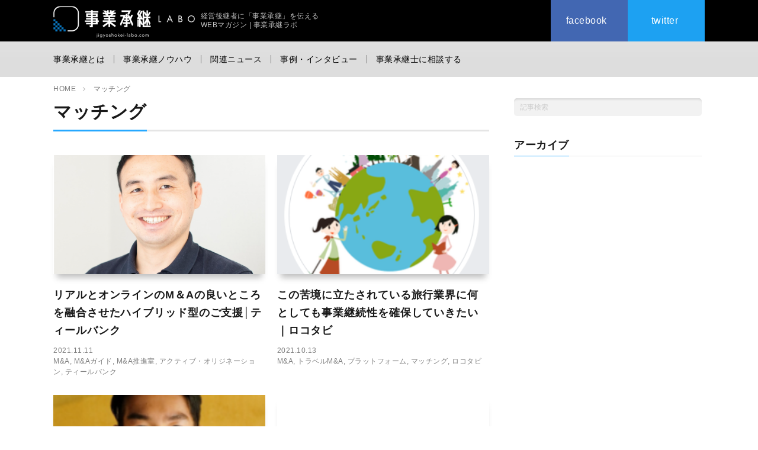

--- FILE ---
content_type: text/html; charset=UTF-8
request_url: https://jigyoshokei-labo.com/tag/%E3%83%9E%E3%83%83%E3%83%81%E3%83%B3%E3%82%B0/
body_size: 55316
content:
<!DOCTYPE html><html lang="ja" prefix="og: http://ogp.me/ns#"><head prefix="og: http://ogp.me/ns# fb: http://ogp.me/ns/fb# article: http://ogp.me/ns/article#"><meta charset="UTF-8"><link rel="stylesheet" id="ao_optimized_gfonts" href="https://fonts.googleapis.com/css?family=Lato:400,700,900&amp;display=swap"><link media="all" href="https://jigyoshokei-labo.com/wp-content/cache/autoptimize/css/autoptimize_d64d0c785e84dfd5948b2f0f02715f39.css" rel="stylesheet"><title>マッチング│事業承継ラボ</title> <script type="text/javascript">var ajaxurl = "https://jigyoshokei-labo.com/wp-admin/admin-ajax.php",ap_nonce = "ebd4cf3f28",apTemplateUrl = "https://jigyoshokei-labo.com/wp-content/plugins/anspress-question-answer/templates/js-template";apQuestionID = "0";aplang = {"loading":"\u8aad\u307f\u8fbc\u307f\u4e2d...","sending":"\u30ea\u30af\u30a8\u30b9\u30c8\u306e\u9001\u4fe1","file_size_error":"\u30d5\u30a1\u30a4\u30eb\u30b5\u30a4\u30ba\u304c 0.48 MB\u3088\u308a\u5927\u304d\u3044","attached_max":"\u6dfb\u4ed8\u30d5\u30a1\u30a4\u30eb\u306e\u6700\u5927\u6570\u306b\u9054\u3057\u307e\u3057\u305f","commented":"\u30b3\u30e1\u30f3\u30c8","comment":"\u30b3\u30e1\u30f3\u30c8","cancel":"\u30ad\u30e3\u30f3\u30bb\u30eb","update":"\u66f4\u65b0","your_comment":"\u30b3\u30e1\u30f3\u30c8\u3092\u5165\u529b\u3057\u3066\u304f\u3060\u3055\u3044\u2026","notifications":"\u901a\u77e5","mark_all_seen":"\u3059\u3079\u3066\u3092\u898b\u305f\u3082\u306e\u3068\u3057\u3066\u30de\u30fc\u30af\u3059\u308b","search":"\u691c\u7d22","no_permission_comments":"\u7533\u3057\u8a33\u3042\u308a\u307e\u305b\u3093\u304c\u3001\u3042\u306a\u305f\u306f\u30b3\u30e1\u30f3\u30c8\u3092\u8aad\u3080\u8a31\u53ef\u3092\u6301\u3063\u3066\u3044\u307e\u305b\u3093\u3002","ajax_events":"\u672c\u5f53\u306b %s \u3067\u3088\u3044\u3067\u3059\u304b ?","ajax_error":{"snackbar":{"success":false,"message":"\u539f\u56e0\u4e0d\u660e\u306e\u30a8\u30e9\u30fc\u767a\u751f\u3002\u3082\u3046\u4e00\u5ea6\u304a\u8a66\u3057\u4e0b\u3055\u3044."},"modal":["imageUpload"]}};disable_q_suggestion = "";</script><meta name='robots' content='max-image-preview:large' />  <script data-cfasync="false" data-pagespeed-no-defer>var gtm4wp_datalayer_name = "dataLayer";
	var dataLayer = dataLayer || [];</script> <link rel="amphtml" href="https://jigyoshokei-labo.com/tag/%E3%83%9E%E3%83%83%E3%83%81%E3%83%B3%E3%82%B0/amp/" /><meta name="generator" content="AMP for WP 1.1.11"/><link rel='dns-prefetch' href='//webfonts.sakura.ne.jp' /><link href='//hb.wpmucdn.com' rel='preconnect' /><link href='https://fonts.gstatic.com' crossorigin='anonymous' rel='preconnect' /><style id='wp-img-auto-sizes-contain-inline-css' type='text/css'>img:is([sizes=auto i],[sizes^="auto," i]){contain-intrinsic-size:3000px 1500px}
/*# sourceURL=wp-img-auto-sizes-contain-inline-css */</style><style id='anspress-main-inline-css' type='text/css'>#anspress .ap-q-cells{
				margin-left: 11px;
		}
		#anspress .ap-a-cells{
				margin-left: 11px;
		}
/*# sourceURL=anspress-main-inline-css */</style><style id='wp-block-library-inline-css' type='text/css'>:root{--wp-block-synced-color:#7a00df;--wp-block-synced-color--rgb:122,0,223;--wp-bound-block-color:var(--wp-block-synced-color);--wp-editor-canvas-background:#ddd;--wp-admin-theme-color:#007cba;--wp-admin-theme-color--rgb:0,124,186;--wp-admin-theme-color-darker-10:#006ba1;--wp-admin-theme-color-darker-10--rgb:0,107,160.5;--wp-admin-theme-color-darker-20:#005a87;--wp-admin-theme-color-darker-20--rgb:0,90,135;--wp-admin-border-width-focus:2px}@media (min-resolution:192dpi){:root{--wp-admin-border-width-focus:1.5px}}.wp-element-button{cursor:pointer}:root .has-very-light-gray-background-color{background-color:#eee}:root .has-very-dark-gray-background-color{background-color:#313131}:root .has-very-light-gray-color{color:#eee}:root .has-very-dark-gray-color{color:#313131}:root .has-vivid-green-cyan-to-vivid-cyan-blue-gradient-background{background:linear-gradient(135deg,#00d084,#0693e3)}:root .has-purple-crush-gradient-background{background:linear-gradient(135deg,#34e2e4,#4721fb 50%,#ab1dfe)}:root .has-hazy-dawn-gradient-background{background:linear-gradient(135deg,#faaca8,#dad0ec)}:root .has-subdued-olive-gradient-background{background:linear-gradient(135deg,#fafae1,#67a671)}:root .has-atomic-cream-gradient-background{background:linear-gradient(135deg,#fdd79a,#004a59)}:root .has-nightshade-gradient-background{background:linear-gradient(135deg,#330968,#31cdcf)}:root .has-midnight-gradient-background{background:linear-gradient(135deg,#020381,#2874fc)}:root{--wp--preset--font-size--normal:16px;--wp--preset--font-size--huge:42px}.has-regular-font-size{font-size:1em}.has-larger-font-size{font-size:2.625em}.has-normal-font-size{font-size:var(--wp--preset--font-size--normal)}.has-huge-font-size{font-size:var(--wp--preset--font-size--huge)}.has-text-align-center{text-align:center}.has-text-align-left{text-align:left}.has-text-align-right{text-align:right}.has-fit-text{white-space:nowrap!important}#end-resizable-editor-section{display:none}.aligncenter{clear:both}.items-justified-left{justify-content:flex-start}.items-justified-center{justify-content:center}.items-justified-right{justify-content:flex-end}.items-justified-space-between{justify-content:space-between}.screen-reader-text{border:0;clip-path:inset(50%);height:1px;margin:-1px;overflow:hidden;padding:0;position:absolute;width:1px;word-wrap:normal!important}.screen-reader-text:focus{background-color:#ddd;clip-path:none;color:#444;display:block;font-size:1em;height:auto;left:5px;line-height:normal;padding:15px 23px 14px;text-decoration:none;top:5px;width:auto;z-index:100000}html :where(.has-border-color){border-style:solid}html :where([style*=border-top-color]){border-top-style:solid}html :where([style*=border-right-color]){border-right-style:solid}html :where([style*=border-bottom-color]){border-bottom-style:solid}html :where([style*=border-left-color]){border-left-style:solid}html :where([style*=border-width]){border-style:solid}html :where([style*=border-top-width]){border-top-style:solid}html :where([style*=border-right-width]){border-right-style:solid}html :where([style*=border-bottom-width]){border-bottom-style:solid}html :where([style*=border-left-width]){border-left-style:solid}html :where(img[class*=wp-image-]){height:auto;max-width:100%}:where(figure){margin:0 0 1em}html :where(.is-position-sticky){--wp-admin--admin-bar--position-offset:var(--wp-admin--admin-bar--height,0px)}@media screen and (max-width:600px){html :where(.is-position-sticky){--wp-admin--admin-bar--position-offset:0px}}

/*# sourceURL=wp-block-library-inline-css */</style><style id='global-styles-inline-css' type='text/css'>:root{--wp--preset--aspect-ratio--square: 1;--wp--preset--aspect-ratio--4-3: 4/3;--wp--preset--aspect-ratio--3-4: 3/4;--wp--preset--aspect-ratio--3-2: 3/2;--wp--preset--aspect-ratio--2-3: 2/3;--wp--preset--aspect-ratio--16-9: 16/9;--wp--preset--aspect-ratio--9-16: 9/16;--wp--preset--color--black: #000000;--wp--preset--color--cyan-bluish-gray: #abb8c3;--wp--preset--color--white: #ffffff;--wp--preset--color--pale-pink: #f78da7;--wp--preset--color--vivid-red: #cf2e2e;--wp--preset--color--luminous-vivid-orange: #ff6900;--wp--preset--color--luminous-vivid-amber: #fcb900;--wp--preset--color--light-green-cyan: #7bdcb5;--wp--preset--color--vivid-green-cyan: #00d084;--wp--preset--color--pale-cyan-blue: #8ed1fc;--wp--preset--color--vivid-cyan-blue: #0693e3;--wp--preset--color--vivid-purple: #9b51e0;--wp--preset--gradient--vivid-cyan-blue-to-vivid-purple: linear-gradient(135deg,rgb(6,147,227) 0%,rgb(155,81,224) 100%);--wp--preset--gradient--light-green-cyan-to-vivid-green-cyan: linear-gradient(135deg,rgb(122,220,180) 0%,rgb(0,208,130) 100%);--wp--preset--gradient--luminous-vivid-amber-to-luminous-vivid-orange: linear-gradient(135deg,rgb(252,185,0) 0%,rgb(255,105,0) 100%);--wp--preset--gradient--luminous-vivid-orange-to-vivid-red: linear-gradient(135deg,rgb(255,105,0) 0%,rgb(207,46,46) 100%);--wp--preset--gradient--very-light-gray-to-cyan-bluish-gray: linear-gradient(135deg,rgb(238,238,238) 0%,rgb(169,184,195) 100%);--wp--preset--gradient--cool-to-warm-spectrum: linear-gradient(135deg,rgb(74,234,220) 0%,rgb(151,120,209) 20%,rgb(207,42,186) 40%,rgb(238,44,130) 60%,rgb(251,105,98) 80%,rgb(254,248,76) 100%);--wp--preset--gradient--blush-light-purple: linear-gradient(135deg,rgb(255,206,236) 0%,rgb(152,150,240) 100%);--wp--preset--gradient--blush-bordeaux: linear-gradient(135deg,rgb(254,205,165) 0%,rgb(254,45,45) 50%,rgb(107,0,62) 100%);--wp--preset--gradient--luminous-dusk: linear-gradient(135deg,rgb(255,203,112) 0%,rgb(199,81,192) 50%,rgb(65,88,208) 100%);--wp--preset--gradient--pale-ocean: linear-gradient(135deg,rgb(255,245,203) 0%,rgb(182,227,212) 50%,rgb(51,167,181) 100%);--wp--preset--gradient--electric-grass: linear-gradient(135deg,rgb(202,248,128) 0%,rgb(113,206,126) 100%);--wp--preset--gradient--midnight: linear-gradient(135deg,rgb(2,3,129) 0%,rgb(40,116,252) 100%);--wp--preset--font-size--small: 13px;--wp--preset--font-size--medium: 20px;--wp--preset--font-size--large: 36px;--wp--preset--font-size--x-large: 42px;--wp--preset--spacing--20: 0.44rem;--wp--preset--spacing--30: 0.67rem;--wp--preset--spacing--40: 1rem;--wp--preset--spacing--50: 1.5rem;--wp--preset--spacing--60: 2.25rem;--wp--preset--spacing--70: 3.38rem;--wp--preset--spacing--80: 5.06rem;--wp--preset--shadow--natural: 6px 6px 9px rgba(0, 0, 0, 0.2);--wp--preset--shadow--deep: 12px 12px 50px rgba(0, 0, 0, 0.4);--wp--preset--shadow--sharp: 6px 6px 0px rgba(0, 0, 0, 0.2);--wp--preset--shadow--outlined: 6px 6px 0px -3px rgb(255, 255, 255), 6px 6px rgb(0, 0, 0);--wp--preset--shadow--crisp: 6px 6px 0px rgb(0, 0, 0);}:where(.is-layout-flex){gap: 0.5em;}:where(.is-layout-grid){gap: 0.5em;}body .is-layout-flex{display: flex;}.is-layout-flex{flex-wrap: wrap;align-items: center;}.is-layout-flex > :is(*, div){margin: 0;}body .is-layout-grid{display: grid;}.is-layout-grid > :is(*, div){margin: 0;}:where(.wp-block-columns.is-layout-flex){gap: 2em;}:where(.wp-block-columns.is-layout-grid){gap: 2em;}:where(.wp-block-post-template.is-layout-flex){gap: 1.25em;}:where(.wp-block-post-template.is-layout-grid){gap: 1.25em;}.has-black-color{color: var(--wp--preset--color--black) !important;}.has-cyan-bluish-gray-color{color: var(--wp--preset--color--cyan-bluish-gray) !important;}.has-white-color{color: var(--wp--preset--color--white) !important;}.has-pale-pink-color{color: var(--wp--preset--color--pale-pink) !important;}.has-vivid-red-color{color: var(--wp--preset--color--vivid-red) !important;}.has-luminous-vivid-orange-color{color: var(--wp--preset--color--luminous-vivid-orange) !important;}.has-luminous-vivid-amber-color{color: var(--wp--preset--color--luminous-vivid-amber) !important;}.has-light-green-cyan-color{color: var(--wp--preset--color--light-green-cyan) !important;}.has-vivid-green-cyan-color{color: var(--wp--preset--color--vivid-green-cyan) !important;}.has-pale-cyan-blue-color{color: var(--wp--preset--color--pale-cyan-blue) !important;}.has-vivid-cyan-blue-color{color: var(--wp--preset--color--vivid-cyan-blue) !important;}.has-vivid-purple-color{color: var(--wp--preset--color--vivid-purple) !important;}.has-black-background-color{background-color: var(--wp--preset--color--black) !important;}.has-cyan-bluish-gray-background-color{background-color: var(--wp--preset--color--cyan-bluish-gray) !important;}.has-white-background-color{background-color: var(--wp--preset--color--white) !important;}.has-pale-pink-background-color{background-color: var(--wp--preset--color--pale-pink) !important;}.has-vivid-red-background-color{background-color: var(--wp--preset--color--vivid-red) !important;}.has-luminous-vivid-orange-background-color{background-color: var(--wp--preset--color--luminous-vivid-orange) !important;}.has-luminous-vivid-amber-background-color{background-color: var(--wp--preset--color--luminous-vivid-amber) !important;}.has-light-green-cyan-background-color{background-color: var(--wp--preset--color--light-green-cyan) !important;}.has-vivid-green-cyan-background-color{background-color: var(--wp--preset--color--vivid-green-cyan) !important;}.has-pale-cyan-blue-background-color{background-color: var(--wp--preset--color--pale-cyan-blue) !important;}.has-vivid-cyan-blue-background-color{background-color: var(--wp--preset--color--vivid-cyan-blue) !important;}.has-vivid-purple-background-color{background-color: var(--wp--preset--color--vivid-purple) !important;}.has-black-border-color{border-color: var(--wp--preset--color--black) !important;}.has-cyan-bluish-gray-border-color{border-color: var(--wp--preset--color--cyan-bluish-gray) !important;}.has-white-border-color{border-color: var(--wp--preset--color--white) !important;}.has-pale-pink-border-color{border-color: var(--wp--preset--color--pale-pink) !important;}.has-vivid-red-border-color{border-color: var(--wp--preset--color--vivid-red) !important;}.has-luminous-vivid-orange-border-color{border-color: var(--wp--preset--color--luminous-vivid-orange) !important;}.has-luminous-vivid-amber-border-color{border-color: var(--wp--preset--color--luminous-vivid-amber) !important;}.has-light-green-cyan-border-color{border-color: var(--wp--preset--color--light-green-cyan) !important;}.has-vivid-green-cyan-border-color{border-color: var(--wp--preset--color--vivid-green-cyan) !important;}.has-pale-cyan-blue-border-color{border-color: var(--wp--preset--color--pale-cyan-blue) !important;}.has-vivid-cyan-blue-border-color{border-color: var(--wp--preset--color--vivid-cyan-blue) !important;}.has-vivid-purple-border-color{border-color: var(--wp--preset--color--vivid-purple) !important;}.has-vivid-cyan-blue-to-vivid-purple-gradient-background{background: var(--wp--preset--gradient--vivid-cyan-blue-to-vivid-purple) !important;}.has-light-green-cyan-to-vivid-green-cyan-gradient-background{background: var(--wp--preset--gradient--light-green-cyan-to-vivid-green-cyan) !important;}.has-luminous-vivid-amber-to-luminous-vivid-orange-gradient-background{background: var(--wp--preset--gradient--luminous-vivid-amber-to-luminous-vivid-orange) !important;}.has-luminous-vivid-orange-to-vivid-red-gradient-background{background: var(--wp--preset--gradient--luminous-vivid-orange-to-vivid-red) !important;}.has-very-light-gray-to-cyan-bluish-gray-gradient-background{background: var(--wp--preset--gradient--very-light-gray-to-cyan-bluish-gray) !important;}.has-cool-to-warm-spectrum-gradient-background{background: var(--wp--preset--gradient--cool-to-warm-spectrum) !important;}.has-blush-light-purple-gradient-background{background: var(--wp--preset--gradient--blush-light-purple) !important;}.has-blush-bordeaux-gradient-background{background: var(--wp--preset--gradient--blush-bordeaux) !important;}.has-luminous-dusk-gradient-background{background: var(--wp--preset--gradient--luminous-dusk) !important;}.has-pale-ocean-gradient-background{background: var(--wp--preset--gradient--pale-ocean) !important;}.has-electric-grass-gradient-background{background: var(--wp--preset--gradient--electric-grass) !important;}.has-midnight-gradient-background{background: var(--wp--preset--gradient--midnight) !important;}.has-small-font-size{font-size: var(--wp--preset--font-size--small) !important;}.has-medium-font-size{font-size: var(--wp--preset--font-size--medium) !important;}.has-large-font-size{font-size: var(--wp--preset--font-size--large) !important;}.has-x-large-font-size{font-size: var(--wp--preset--font-size--x-large) !important;}
/*# sourceURL=global-styles-inline-css */</style><style id='classic-theme-styles-inline-css' type='text/css'>/*! This file is auto-generated */
.wp-block-button__link{color:#fff;background-color:#32373c;border-radius:9999px;box-shadow:none;text-decoration:none;padding:calc(.667em + 2px) calc(1.333em + 2px);font-size:1.125em}.wp-block-file__button{background:#32373c;color:#fff;text-decoration:none}
/*# sourceURL=/wp-includes/css/classic-themes.min.css */</style> <script class="hsq-set-content-id" data-content-id="listing-page">var _hsq = _hsq || [];
				_hsq.push(["setContentType", "listing-page"]);</script>  <script>var ajaxUrl = 'https://jigyoshokei-labo.com/wp-admin/admin-ajax.php';</script> 
 <script data-cfasync="false" data-pagespeed-no-defer type="text/javascript">var dataLayer_content = {"pagePostType":"post","pagePostType2":"tag-post"};
	dataLayer.push( dataLayer_content );</script> <script data-cfasync="false" data-pagespeed-no-defer type="text/javascript">(function(w,d,s,l,i){w[l]=w[l]||[];w[l].push({'gtm.start':
new Date().getTime(),event:'gtm.js'});var f=d.getElementsByTagName(s)[0],
j=d.createElement(s),dl=l!='dataLayer'?'&l='+l:'';j.async=true;j.src=
'//www.googletagmanager.com/gtm.js?id='+i+dl;f.parentNode.insertBefore(j,f);
})(window,document,'script','dataLayer','GTM-54V7MZW');</script> <meta http-equiv="X-UA-Compatible" content="IE=edge"><meta name="viewport" content="width=device-width, initial-scale=1, shrink-to-fit=no"><link rel="dns-prefetch" href="//www.google.com"><link rel="dns-prefetch" href="//www.google-analytics.com"><link rel="dns-prefetch" href="//fonts.googleapis.com"><link rel="dns-prefetch" href="//fonts.gstatic.com"><link rel="dns-prefetch" href="//pagead2.googlesyndication.com"><link rel="dns-prefetch" href="//googleads.g.doubleclick.net"><link rel="dns-prefetch" href="//www.gstatic.com"><style type="text/css">.l-header,
.searchNavi__title,
.key__cat,
.eyecatch__cat,
.rankingBox__title,
.categoryDescription,
.pagetop,
.contactTable__header .required,
.heading.heading-primary .heading__bg,
.btn__link:hover,
.widget .tag-cloud-link:hover,
.comment-respond .submit:hover,
.comments__list .comment-reply-link:hover,
.widget .calendar_wrap tbody a:hover,
.comments__list .comment-meta,
.ctaPost__btn{background:#26a8ff;}

.heading.heading-first,
.heading.heading-widget::before,
.heading.heading-footer::before,
.btn__link,
.widget .tag-cloud-link,
.comment-respond .submit,
.comments__list .comment-reply-link,
.content a:hover,
.t-light .l-footer,
.ctaPost__btn{border-color:#26a8ff;}

.categoryBox__title,
.dateList__item a[rel=tag]:hover,
.dateList__item a[rel=category]:hover,
.copySns__copyLink:hover,
.btn__link,
.widget .tag-cloud-link,
.comment-respond .submit,
.comments__list .comment-reply-link,
.widget a:hover,
.widget ul li .rsswidget,
.content a,
.related__title,
.ctaPost__btn:hover{color:#26a8ff;}

.c-user01 {color:#000 !important}
.bgc-user01 {background:#000 !important}
.hc-user01:hover {color:#000 !important}
.c-user02 {color:#000 !important}
.bgc-user02 {background:#000 !important}
.hc-user02:hover {color:#000 !important}
.c-user03 {color:#000 !important}
.bgc-user03 {background:#000 !important}
.hc-user03:hover {color:#000 !important}
.c-user04 {color:#000 !important}
.bgc-user04 {background:#000 !important}
.hc-user04:hover {color:#000 !important}
.c-user05 {color:#000 !important}
.bgc-user05 {background:#000 !important}
.hc-user05:hover {color:#000 !important}</style><link rel="icon" href="https://jigyoshokei-labo.com/wp-content/uploads/2019/12/favicon-1.ico" sizes="32x32" /><link rel="icon" href="https://jigyoshokei-labo.com/wp-content/uploads/2019/12/favicon-1.ico" sizes="192x192" /><link rel="apple-touch-icon" href="https://jigyoshokei-labo.com/wp-content/uploads/2019/12/favicon-1.ico" /><meta name="msapplication-TileImage" content="https://jigyoshokei-labo.com/wp-content/uploads/2019/12/favicon-1.ico" /><style type="text/css" id="wp-custom-css">.seminar-information-table th {
	background-color: #26a8ff!important;
	min-width: 80px;
}

.seminar-information-table th,
.seminar-information-table td {
	border-bottom: solid 2px #fff!important;
}

.siteTitle__height {
	line-height: 15px;
}

.attract-customers,
.create-questions {
	  display: flex;
    flex-direction: column;
    justify-content: center;
    color: #fff;
    background-color: #26a8ff;
    text-align: center;
    height: 4rem;
    font-size: 1.5rem;
    font-weight: bold;
    margin-bottom: 1rem;
}

.post-seminar-select > fieldset > label {
	width: 18rem!important;
	display: inline-block!important;
}

.post-seminar-select > fieldset > select {
	width: 30rem!important;
	display: inline-block!important;
}

.seminar-horizon-line {
	margin-top: 0!important;
	margin-bottom: 0!important;
  border-top: solid 1px rgba(74,72,72,0.1);
  border-bottom: solid 1px rgba(74,72,72,0.1);
}

div.post-seminar-contents fieldset input,
div.post-seminar-contents fieldset textarea {
  border-radius: 5px;
  padding: 10px;
}

div.post-seminar-contents fieldset textarea {
	background-color: #fff;
  box-shadow: 2px 2px #9a9a9a inset;
}

label.usp-label-content,
textarea#usp-content {
/* 	display: none!important; */
	color: #FFF;
}

div.usp-images-wrap {
	display: none;
}

.hidden {
	display: none;
}

.confirm_button,
.back_button,
.post_button {
  border: none;
  background-color: #26a8ff;
  color: #FFF;
  padding: 7px 20px;
  font-weight: bold;
  border-radius: 2px;
  margin: 10px 5px
}

table.post-confirm-table tr {
	border-bottom: solid 2px #fff;
}

table.post-confirm-table tr > th {
	background-color: #26a8ff;
}

table.news-table {
	width: 100%;
}

table.news-table tr > td {
	vertical-align: top !important;
}

table.news-table tr > td:first-child {
	width: 25%;
}

table.news-table tr > td:last-child {
	padding-left: 15px;
}
@media only screen and (max-width: 767px) {
table.news-table tr > td:first-child {
	width: 35%;
}

}
	

a.flex-center {
	display: flex;
	justify-content: center;
	align-items: center;
}

.socialList__link > span {
	padding-left: 10px;
}

/*-----------------------*/

.heading.heading-archive{
    letter-spacing: .05em;
    line-height: 1.7;
}
section p {
	letter-spacing: .05rem;
	line-height:2.3;
	font-size:16px;
}
/*---------------------*/
.c-table-res-form th {
    width: 25%;
    vertical-align: top;
}
.c-table-res-form td{
    padding: 10px 10px 25px 10px;
}
.c-table-res-form tr .wpcf7-checkbox .wpcf7-list-item,
.c-table-res-form tr .wpcf7-acceptance .wpcf7-list-item{
	margin:0 1rem 0 0;
}
.c-table-res-form tr .wpcf7-checkbox .wpcf7-list-item{
	margin-bottom:1rem;	
	
}
.c-table-res-form tr .wpcf7-checkbox .wpcf7-list-item label{
	margin-right:1rem;
}
.c-table-res-form input[type="submit"]{
	cursor:pointer;
}

/*----------intro-----------*/

.intro_block {
    display: flex;
    flex-wrap: nowrap;
	padding:20px 0;
	position:relative;
	width:100%;
}
.intro_block--border{
	border-bottom: 1px solid #E5E5E5;
}
.intro_menu--slide {
    min-width: 300px;
    flex-basis: 300px;
    flex-grow: 1;
}
.intro_menu--list ul,
.intro_menu--list li{
		list-style:none;
}
.intro_menu--list ul {
    padding: 0;
    margin-left: 18px;
}
.intro_menu--list li:first-child{
	padding-top:0;
}
.content .intro_menu--list li {
    font-size: 1.2rem;
    padding-bottom: 7px;
}
.content .intro_menu--list li:before {
    content: "■";
    color: #26a8ff;
	  font-size: 1.7rem;
}
.intro_menu--list a{
	font-weight:bold;
	font-size:1.7rem;
	color:#000;
}
.intro_menu--list a:hover,
.intro_index--menutitle a:hover {
    text-decoration: none;
    border: none;
    color: #26a8ff;
    transition: .1s;
}
.intro_menu--list a div{
	margin-top:2px;
}
.intro_block img{
	max-width:100%;
	display:block;
}
.content .intro_index_row {
    display: flex;
    margin: 20px 0 50px 0;
}
div[class^="intro_index--img"]{
	flex-basis:30%;
	min-width:30%;
}
.intro_index_row.intro_index_row--reverse {
    flex-direction: row-reverse;
}
.intro_index--text--l{
	padding-right:30px;
}
.intro_index--text--r{
	padding-left:30px;
}
.intro_index--menutitle {
    font-weight: bold;
    font-size: 2.2rem;
}

.intro_index--menutitle a {
	color:#000;
}

.intro_index--menutitle small {
    display: block;
    font-size: 1.4rem;
}

.intro_index--disc p {
    font-size: 1.3rem;
}
.intro_index--disc {
    margin: 20px 0;
}
.intro_index_row .btn {
    margin-top: 20px;
}
.metaslider .flex-control-nav li {
    padding: 0;
}
.flex-control-paging li a {
    width: 8px !important;
    height: 8px !important;
    background: rgba(207, 207, 207, 0.5) !important;
}
.flex-control-paging li a.flex-active{
    background: rgba(107, 107, 107, 0.5) !important;
}
.metaslider .caption {
    font-weight: bold;
    font-size: 1.7rem;
    padding: 8px 10px !important;
}
@media only screen and (max-width: 601px) {
.content .intro_index_row {
    display:block;
}
	.intro_block img {
    width: 100%;
    height: auto;
    margin-bottom: 30px;
}
.intro_index--text--r {
    padding: 0;
}
}
@media only screen and (max-width: 767px) {
.intro_block {
    display:block;
}
}</style><meta property="og:site_name" content="事業承継ラボ" /><meta property="og:type" content="website" /><meta property="og:title" content="マッチング│事業承継ラボ" /><meta property="og:description" content="事業承継をもっと身近にするウェブマガジン | 事業承継ラボ" /><meta property="og:url" content="https://jigyoshokei-labo.com/tag/ma/" /><meta property="og:image" content="https://b-alance.sakura.ne.jp/jigyoshokei/wp-content/uploads/2019/06/事業承継ラボロゴ縦_fb.png" /><meta name="twitter:card" content="summary" /><meta property="fb:app_id" content="251761995228957" />  <script>(function(w,d,s,l,i){w[l]=w[l]||[];w[l].push({'gtm.start':
new Date().getTime(),event:'gtm.js'});var f=d.getElementsByTagName(s)[0],
j=d.createElement(s),dl=l!='dataLayer'?'&l='+l:'';j.async=true;j.src=
'https://www.googletagmanager.com/gtm.js?id='+i+dl;f.parentNode.insertBefore(j,f);
})(window,document,'script','dataLayer','GTM-54V7MZW');</script>    <script async src="https://www.googletagmanager.com/gtag/js?id=G-2T8ECVPB8E"></script> <script>window.dataLayer = window.dataLayer || [];
  function gtag(){dataLayer.push(arguments);}
  gtag('js', new Date());

  gtag('config', 'G-2T8ECVPB8E');</script> </head><body class="t-dark t-rich"> <noscript><iframe src="https://www.googletagmanager.com/ns.html?id=GTM-54V7MZW"
height="0" width="0" style="display:none;visibility:hidden"></iframe></noscript><header class="l-header"><div class="container"><div class="siteTitle"><p class="siteTitle__logo"> <a class="siteTitle__link" href="https://jigyoshokei-labo.com"> <noscript><img src="https://jigyoshokei-labo.com/wp-content/uploads/2019/12/logo-new.png" class="siteTitle__img" alt="事業承継ラボ" width="358" height="81" ></noscript><img src='data:image/svg+xml,%3Csvg%20xmlns=%22http://www.w3.org/2000/svg%22%20viewBox=%220%200%20358%2081%22%3E%3C/svg%3E' data-src="https://jigyoshokei-labo.com/wp-content/uploads/2019/12/logo-new.png" class="lazyload siteTitle__img" alt="事業承継ラボ" width="358" height="81" > </a> <span class="siteTitle__sub siteTitle__height">経営後継者に「事業承継」を伝える<br/>WEBマガジン | 事業承継ラボ</span></p></div><nav class="menuNavi"><ul class="menuNavi__list"><li class="menuNavi__item u-none-sp"><a class="menuNavi__link icon-facebook" href="https://www.facebook.com/jigyoshokeilabo/"><span>facebook</span></a></li><li class="menuNavi__item u-none-sp"><a class="menuNavi__link icon-twitter" href="https://twitter.com/jigyoshokeilabo"><span>twitter</span></a></li><li class="menuNavi__item u-txtShdw"><span class="menuNavi__link menuNavi__link-current icon-menu" id="menuNavi__menu" onclick="toggle__menu();"></span></li></ul></nav></div></header><div class="l-extraNone" id="extra__search"></div><div class="l-extra" id="extra__menu"><div class="container container-max"><nav class="globalNavi"><ul class="globalNavi__list"><li id="menu-item-2907" class="menu-item menu-item-type-custom menu-item-object-custom menu-item-2907"><a href="https://jigyoshokei-labo.com/2019/10/22/2293/post-2293/">事業承継とは</a></li><li id="menu-item-32" class="menu-item menu-item-type-custom menu-item-object-custom menu-item-32"><a href="https://jigyoshokei-labo.com/category/blog/">事業承継ノウハウ</a></li><li id="menu-item-33" class="menu-item menu-item-type-custom menu-item-object-custom menu-item-33"><a href="https://jigyoshokei-labo.com/category/news/">関連ニュース</a></li><li id="menu-item-34" class="menu-item menu-item-type-custom menu-item-object-custom menu-item-34"><a href="https://jigyoshokei-labo.com/category/interview/">事例・インタビュー</a></li><li id="menu-item-1683" class="menu-item menu-item-type-post_type menu-item-object-page menu-item-1683"><a href="https://jigyoshokei-labo.com/consult/">事業承継士に相談する</a></li><li class="menu-item u-none-pc"><a class="icon-facebook" href="https://www.facebook.com/jigyoshokeilabo/"></a></li><li class="menu-item u-none-pc"><a class="icon-twitter" href="https://twitter.com/jigyoshokeilabo"></a></li></ul> <button class="menuNavi-close"> <span class="menuNavi-close-title">Close</span> </button></nav></div></div><div id="fb-root"></div> <script async defer crossorigin="anonymous" src="https://connect.facebook.net/ja_JP/sdk.js#xfbml=1&version=v3.3&appId=404088273738981&autoLogAppEvents=1"></script><div class="breadcrumb" ><div class="container" ><ul class="breadcrumb__list"><li class="breadcrumb__item" itemscope itemtype="http://schema.org/Breadcrumb"><a href="https://jigyoshokei-labo.com/" itemprop="url"><span class="icon-home" itemprop="title">HOME</span></a></li><li class="breadcrumb__item">マッチング</li></ul></div></div><div class="l-wrapper"><main class="l-main"><header class="archiveTitle"><h1 class="heading heading-first">マッチング</h1></header><div class="archive"><article class="archiveItem
 "><div class="eyecatch eyecatch-archive"> <a href="https://jigyoshokei-labo.com/2021/11/11/8338/tealbank/"><img width="414" height="410" src="https://jigyoshokei-labo.com/wp-content/uploads/2021/10/ea77fab0ba1cb45b896f4eb4cdacd374.png" class="attachment-icatch size-icatch wp-post-image" alt="" decoding="async" fetchpriority="high" /></a></div><h2 class="heading heading-archive"> <a class=" hc" href="https://jigyoshokei-labo.com/2021/11/11/8338/tealbank/">リアルとオンラインのM＆Aの良いところを融合させたハイブリッド型のご支援│ティールバンク</a></h2><ul class="dateList dateList-archive"><li class="dateList__item icon-calendar">2021.11.11</li><br><li class="dateList__item icon-tag"><a href="https://jigyoshokei-labo.com/tag/ma/" rel="tag">M&amp;A</a><span>, </span><a href="https://jigyoshokei-labo.com/tag/ma%e3%82%ac%e3%82%a4%e3%83%89/" rel="tag">M&amp;Aガイド</a><span>, </span><a href="https://jigyoshokei-labo.com/tag/ma%e6%8e%a8%e9%80%b2%e5%ae%a4/" rel="tag">M&amp;A推進室</a><span>, </span><a href="https://jigyoshokei-labo.com/tag/%e3%82%a2%e3%82%af%e3%83%86%e3%82%a3%e3%83%96%e3%83%bb%e3%82%aa%e3%83%aa%e3%82%b8%e3%83%8d%e3%83%bc%e3%82%b7%e3%83%a7%e3%83%b3/" rel="tag">アクティブ・オリジネーション</a><span>, </span><a href="https://jigyoshokei-labo.com/tag/%e3%83%86%e3%82%a3%e3%83%bc%e3%83%ab%e3%83%90%e3%83%b3%e3%82%af/" rel="tag">ティールバンク</a><span>, </span></li></ul><div class="btn btn-right"></div></article><article class="archiveItem
 "><div class="eyecatch eyecatch-archive"> <a href="https://jigyoshokei-labo.com/2021/10/13/8269/locotabi/"><noscript><img width="294" height="287" src="https://jigyoshokei-labo.com/wp-content/uploads/2021/10/904da886b6deb45e9ce46c055841c405.png" class="attachment-icatch size-icatch wp-post-image" alt="" decoding="async" /></noscript><img width="294" height="287" src='data:image/svg+xml,%3Csvg%20xmlns=%22http://www.w3.org/2000/svg%22%20viewBox=%220%200%20294%20287%22%3E%3C/svg%3E' data-src="https://jigyoshokei-labo.com/wp-content/uploads/2021/10/904da886b6deb45e9ce46c055841c405.png" class="lazyload attachment-icatch size-icatch wp-post-image" alt="" decoding="async" /></a></div><h2 class="heading heading-archive"> <a class=" hc" href="https://jigyoshokei-labo.com/2021/10/13/8269/locotabi/">この苦境に立たされている旅行業界に何としても事業継続性を確保していきたい｜ロコタビ</a></h2><ul class="dateList dateList-archive"><li class="dateList__item icon-calendar">2021.10.13</li><br><li class="dateList__item icon-tag"><a href="https://jigyoshokei-labo.com/tag/ma/" rel="tag">M&amp;A</a><span>, </span><a href="https://jigyoshokei-labo.com/tag/%e3%83%88%e3%83%a9%e3%83%99%e3%83%abma/" rel="tag">トラベルM&amp;A</a><span>, </span><a href="https://jigyoshokei-labo.com/tag/%e3%83%97%e3%83%a9%e3%83%83%e3%83%88%e3%83%95%e3%82%a9%e3%83%bc%e3%83%a0/" rel="tag">プラットフォーム</a><span>, </span><a href="https://jigyoshokei-labo.com/tag/%e3%83%9e%e3%83%83%e3%83%81%e3%83%b3%e3%82%b0/" rel="tag">マッチング</a><span>, </span><a href="https://jigyoshokei-labo.com/tag/%e3%83%ad%e3%82%b3%e3%82%bf%e3%83%93/" rel="tag">ロコタビ</a><span>, </span></li></ul><div class="btn btn-right"></div></article><article class="archiveItem
 "><div class="eyecatch eyecatch-archive"> <a href="https://jigyoshokei-labo.com/2021/10/10/8238/maone/"><noscript><img width="233" height="235" src="https://jigyoshokei-labo.com/wp-content/uploads/2021/10/700ece95deed0761611f82f11366e1f5.png" class="attachment-icatch size-icatch wp-post-image" alt="" decoding="async" /></noscript><img width="233" height="235" src='data:image/svg+xml,%3Csvg%20xmlns=%22http://www.w3.org/2000/svg%22%20viewBox=%220%200%20233%20235%22%3E%3C/svg%3E' data-src="https://jigyoshokei-labo.com/wp-content/uploads/2021/10/700ece95deed0761611f82f11366e1f5.png" class="lazyload attachment-icatch size-icatch wp-post-image" alt="" decoding="async" /></a></div><h2 class="heading heading-archive"> <a class=" hc" href="https://jigyoshokei-labo.com/2021/10/10/8238/maone/">M&#038;A仲介・アドバイザーの間に入る第三者の立場だからこそ出来るご支援｜M&#038;A One</a></h2><ul class="dateList dateList-archive"><li class="dateList__item icon-calendar">2021.10.10</li><br><li class="dateList__item icon-tag"><a href="https://jigyoshokei-labo.com/tag/ma/" rel="tag">M&amp;A</a><span>, </span><a href="https://jigyoshokei-labo.com/tag/ma-one/" rel="tag">M&amp;A One</a><span>, </span><a href="https://jigyoshokei-labo.com/tag/%e3%82%bb%e3%82%ab%e3%83%b3%e3%83%89%e3%82%aa%e3%83%94%e3%83%8b%e3%82%aa%e3%83%b3/" rel="tag">セカンドオピニオン</a><span>, </span><a href="https://jigyoshokei-labo.com/tag/%e3%83%9e%e3%83%83%e3%83%81%e3%83%b3%e3%82%b0/" rel="tag">マッチング</a><span>, </span><a href="https://jigyoshokei-labo.com/tag/%e3%82%88%e3%82%8d%e3%81%9a%e6%94%af%e6%8f%b4/" rel="tag">よろず支援</a><span>, </span></li></ul><div class="btn btn-right"></div></article><article class="archiveItem
 "><div class="eyecatch eyecatch-archive"> <a href="https://jigyoshokei-labo.com/2021/04/13/7417/ma-navigator/"><noscript><img width="730" height="410" src="https://jigyoshokei-labo.com/wp-content/uploads/2021/04/MAnavi.png" class="attachment-icatch size-icatch wp-post-image" alt="" decoding="async" /></noscript><img width="730" height="410" src='data:image/svg+xml,%3Csvg%20xmlns=%22http://www.w3.org/2000/svg%22%20viewBox=%220%200%20730%20410%22%3E%3C/svg%3E' data-src="https://jigyoshokei-labo.com/wp-content/uploads/2021/04/MAnavi.png" class="lazyload attachment-icatch size-icatch wp-post-image" alt="" decoding="async" /></a></div><h2 class="heading heading-archive"> <a class=" hc" href="https://jigyoshokei-labo.com/2021/04/13/7417/ma-navigator/">完全無料のM&#038;Aマッチングプラットフォーム｜M&#038;Aナビ</a></h2><ul class="dateList dateList-archive"><li class="dateList__item icon-calendar">2021.04.13</li><br><li class="dateList__item icon-tag"><a href="https://jigyoshokei-labo.com/tag/ma/" rel="tag">M&amp;A</a><span>, </span><a href="https://jigyoshokei-labo.com/tag/ma%e3%83%8a%e3%83%93/" rel="tag">M&amp;Aナビ</a><span>, </span><a href="https://jigyoshokei-labo.com/tag/pr/" rel="tag">PR</a><span>, </span><a href="https://jigyoshokei-labo.com/tag/%e3%82%a4%e3%83%b3%e3%82%bf%e3%83%93%e3%83%a5%e3%83%bc/" rel="tag">インタビュー</a><span>, </span><a href="https://jigyoshokei-labo.com/tag/%e3%83%97%e3%83%a9%e3%83%83%e3%83%88%e3%83%95%e3%82%a9%e3%83%bc%e3%83%a0/" rel="tag">プラットフォーム</a><span>, </span></li></ul><div class="btn btn-right"></div></article><article class="archiveItem
 "><div class="eyecatch eyecatch-archive"> <a href="https://jigyoshokei-labo.com/2021/03/31/7326/bishgroup/"><noscript><img width="362" height="410" src="https://jigyoshokei-labo.com/wp-content/uploads/2021/03/166826368_475489196978779_5656746573240107265_n.jpg" class="attachment-icatch size-icatch wp-post-image" alt="" decoding="async" /></noscript><img width="362" height="410" src='data:image/svg+xml,%3Csvg%20xmlns=%22http://www.w3.org/2000/svg%22%20viewBox=%220%200%20362%20410%22%3E%3C/svg%3E' data-src="https://jigyoshokei-labo.com/wp-content/uploads/2021/03/166826368_475489196978779_5656746573240107265_n.jpg" class="lazyload attachment-icatch size-icatch wp-post-image" alt="" decoding="async" /></a></div><h2 class="heading heading-archive"> <a class=" hc" href="https://jigyoshokei-labo.com/2021/03/31/7326/bishgroup/">お客様の「やりたい・なりたい」を後押しする事業売買マッチングサービス｜Bish</a></h2><ul class="dateList dateList-archive"><li class="dateList__item icon-calendar">2021.03.31</li><br><li class="dateList__item icon-tag"><a href="https://jigyoshokei-labo.com/tag/bish%e6%a0%aa%e5%bc%8f%e4%bc%9a%e7%a4%be/" rel="tag">Bish株式会社</a><span>, </span><a href="https://jigyoshokei-labo.com/tag/ma/" rel="tag">M&amp;A</a><span>, </span><a href="https://jigyoshokei-labo.com/tag/pr/" rel="tag">PR</a><span>, </span><a href="https://jigyoshokei-labo.com/tag/%e3%82%a4%e3%83%b3%e3%82%bf%e3%83%93%e3%83%a5%e3%83%bc/" rel="tag">インタビュー</a><span>, </span><a href="https://jigyoshokei-labo.com/tag/%e3%82%aa%e3%83%b3%e3%83%a9%e3%82%a4%e3%83%b3%e3%82%b3%e3%83%9f%e3%83%a5%e3%83%8b%e3%83%86%e3%82%a3/" rel="tag">オンラインコミュニティ</a><span>, </span></li></ul><div class="btn btn-right"></div></article><article class="archiveItem
 "><div class="eyecatch eyecatch-archive"> <a href="https://jigyoshokei-labo.com/2020/12/04/6547/ma-capital-partners/"><noscript><img width="730" height="410" src="https://jigyoshokei-labo.com/wp-content/uploads/2020/12/MAキャピタルパートナーズ.png" class="attachment-icatch size-icatch wp-post-image" alt="" decoding="async" /></noscript><img width="730" height="410" src='data:image/svg+xml,%3Csvg%20xmlns=%22http://www.w3.org/2000/svg%22%20viewBox=%220%200%20730%20410%22%3E%3C/svg%3E' data-src="https://jigyoshokei-labo.com/wp-content/uploads/2020/12/MAキャピタルパートナーズ.png" class="lazyload attachment-icatch size-icatch wp-post-image" alt="" decoding="async" /></a></div><h2 class="heading heading-archive"> <a class=" hc" href="https://jigyoshokei-labo.com/2020/12/04/6547/ma-capital-partners/">M&#038;A業界の最大手「M＆Aキャピタルパートナーズ株式会社」｜まず相談したほうがいいその理由とは？</a></h2><ul class="dateList dateList-archive"><li class="dateList__item icon-calendar">2020.12.04</li><br><li class="dateList__item icon-tag"><a href="https://jigyoshokei-labo.com/tag/ma/" rel="tag">M&amp;A</a><span>, </span><a href="https://jigyoshokei-labo.com/tag/ma%e3%82%ad%e3%83%a3%e3%83%94%e3%82%bf%e3%83%ab%e3%83%91%e3%83%bc%e3%83%88%e3%83%8a%e3%83%bc%e3%82%ba/" rel="tag">M&amp;Aキャピタルパートナーズ</a><span>, </span><a href="https://jigyoshokei-labo.com/tag/%e3%83%9e%e3%83%83%e3%83%81%e3%83%b3%e3%82%b0/" rel="tag">マッチング</a><span>, </span><a href="https://jigyoshokei-labo.com/tag/%e4%ba%8b%e6%a5%ad%e6%89%bf%e7%b6%99/" rel="tag">事業承継</a><span>, </span><a href="https://jigyoshokei-labo.com/tag/%e6%94%af%e6%8f%b4%e8%80%85/" rel="tag">支援者</a><span>, </span></li></ul><div class="btn btn-right"></div></article><article class="archiveItem
 "><div class="eyecatch eyecatch-archive"> <a href="https://jigyoshokei-labo.com/2020/11/26/6467/ma-cloud/"><noscript><img width="730" height="410" src="https://jigyoshokei-labo.com/wp-content/uploads/2020/11/MAクラウド-1.png" class="attachment-icatch size-icatch wp-post-image" alt="" decoding="async" /></noscript><img width="730" height="410" src='data:image/svg+xml,%3Csvg%20xmlns=%22http://www.w3.org/2000/svg%22%20viewBox=%220%200%20730%20410%22%3E%3C/svg%3E' data-src="https://jigyoshokei-labo.com/wp-content/uploads/2020/11/MAクラウド-1.png" class="lazyload attachment-icatch size-icatch wp-post-image" alt="" decoding="async" /></a></div><h2 class="heading heading-archive"> <a class=" hc" href="https://jigyoshokei-labo.com/2020/11/26/6467/ma-cloud/">業界初の募集型M＆Aプラットフォーム”M＆Aクラウド”とは？特徴からサービス内容まで徹底解説！</a></h2><ul class="dateList dateList-archive"><li class="dateList__item icon-calendar">2020.11.26</li><br><li class="dateList__item icon-tag"><a href="https://jigyoshokei-labo.com/tag/ma/" rel="tag">M&amp;A</a><span>, </span><a href="https://jigyoshokei-labo.com/tag/ma%e3%82%af%e3%83%a9%e3%82%a6%e3%83%89/" rel="tag">M&amp;Aクラウド</a><span>, </span><a href="https://jigyoshokei-labo.com/tag/pr/" rel="tag">PR</a><span>, </span><a href="https://jigyoshokei-labo.com/tag/%e3%82%af%e3%83%a9%e3%82%a6%e3%83%89%e3%82%b5%e3%83%bc%e3%83%93%e3%82%b9/" rel="tag">クラウドサービス</a><span>, </span><a href="https://jigyoshokei-labo.com/tag/%e3%83%9e%e3%83%83%e3%83%81%e3%83%b3%e3%82%b0/" rel="tag">マッチング</a><span>, </span></li></ul><div class="btn btn-right"></div></article><article class="archiveItem
 "><div class="eyecatch eyecatch-archive"> <a href="https://jigyoshokei-labo.com/2020/10/30/6211/zeirishisyoukai/"><noscript><img width="730" height="410" src="https://jigyoshokei-labo.com/wp-content/uploads/2020/10/2-1.png" class="attachment-icatch size-icatch wp-post-image" alt="" decoding="async" /></noscript><img width="730" height="410" src='data:image/svg+xml,%3Csvg%20xmlns=%22http://www.w3.org/2000/svg%22%20viewBox=%220%200%20730%20410%22%3E%3C/svg%3E' data-src="https://jigyoshokei-labo.com/wp-content/uploads/2020/10/2-1.png" class="lazyload attachment-icatch size-icatch wp-post-image" alt="" decoding="async" /></a></div><h2 class="heading heading-archive"> <a class=" hc" href="https://jigyoshokei-labo.com/2020/10/30/6211/zeirishisyoukai/">後継者及び若手経営者必見！信頼できる税理士と出会う方法｜税理士紹介センター</a></h2><ul class="dateList dateList-archive"><li class="dateList__item icon-calendar">2020.10.30</li><br><li class="dateList__item icon-tag"><a href="https://jigyoshokei-labo.com/tag/ma/" rel="tag">M&amp;A</a><span>, </span><a href="https://jigyoshokei-labo.com/tag/%e3%83%9e%e3%83%83%e3%83%81%e3%83%b3%e3%82%b0/" rel="tag">マッチング</a><span>, </span><a href="https://jigyoshokei-labo.com/tag/%e4%ba%8b%e6%a5%ad%e6%89%bf%e7%b6%99/" rel="tag">事業承継</a><span>, </span><a href="https://jigyoshokei-labo.com/tag/%e6%94%af%e6%8f%b4%e8%80%85/" rel="tag">支援者</a><span>, </span><a href="https://jigyoshokei-labo.com/tag/%e7%a8%8e%e5%8b%99/" rel="tag">税務</a><span>, </span></li></ul><div class="btn btn-right"></div></article></div></main><div class="l-sidebar"><aside class="widget"><div class="searchBox"><form class="searchBox__form" method="get" target="_top" action="https://jigyoshokei-labo.com/" > <input class="searchBox__input" type="text" maxlength="50" name="s" placeholder="記事検索"><button class="searchBox__submit icon-search" type="submit" value="search"> </button></form></div></aside><aside class="widget"><h2 class="heading heading-widget">アーカイブ</h2><ul></ul></aside></div></div><footer class="l-footer"><div class="container"> <br><div class="widgetFoot"><div class="widgetFoot__contents footerLeft"><aside class="widget_text widget widget-foot"><div class="textwidget custom-html-widget"><div class="footer-logoArea"><div class="pc"><noscript><img class="footer-logo" src="https://jigyoshokei-labo.com/wp-content/themes/lionmedia/img/logo_new_vertical.png"  alt="事業承継ラボ" ></noscript><img class="lazyload footer-logo" src='data:image/svg+xml,%3Csvg%20xmlns=%22http://www.w3.org/2000/svg%22%20viewBox=%220%200%20210%20140%22%3E%3C/svg%3E' data-src="https://jigyoshokei-labo.com/wp-content/themes/lionmedia/img/logo_new_vertical.png"  alt="事業承継ラボ" ></div><div class="sp"><noscript><img class="footer-logo" src="https://jigyoshokei-labo.com/wp-content/uploads/2019/12/logo-new.png"  alt="事業承継ラボ" ></noscript><img class="lazyload footer-logo" src='data:image/svg+xml,%3Csvg%20xmlns=%22http://www.w3.org/2000/svg%22%20viewBox=%220%200%20210%20140%22%3E%3C/svg%3E' data-src="https://jigyoshokei-labo.com/wp-content/uploads/2019/12/logo-new.png"  alt="事業承継ラボ" ></div><div class="pc"> <span>経営後継者に「事業承継」<br>を伝えるWEBマガジン</span></div><div class="sp"> <span>経営後継者に「事業承継」を伝えるWEBマガジン</span></div></div></div></aside></div><div class="widgetFoot__contents footerRight"><aside class="widget_text widget widget-foot"><div class="textwidget custom-html-widget"><p><strong class="footerTitle">【事業承継ラボのミッション】</strong></p><p>我が国日本は長寿大国であり、長寿企業大国でもある。<br> また、世界の200年企業の56%が日本の企業である。<br> マーケットの状況が変わり、消費者の商習慣も徐々に変化をしていく中で、<br class="pc"> 「IT」は無くてはならないものに、変化している。</p><p>また、日本は大廃業時代に突入するとも言われ、「事業承継」をいかにうまく行うか。<br> そして、次の世帯交代で新たなチャレンジを「IT」「マーケティング」を活用して実施していく必要がある。</p><p>そんな、チャレンジングな強い日本企業の成長を支えたい。</p></div></aside></div></div><div class="footerCenter"><aside class="widget widget-foot"><div class="menu-menu-2-container"><ul id="menu-menu-2" class="menu"><li id="menu-item-3759" class="menu-item menu-item-type-post_type menu-item-object-page menu-item-privacy-policy menu-item-3759"><a rel="privacy-policy" href="https://jigyoshokei-labo.com/privacy/">個人情報保護方針</a></li><li id="menu-item-3760" class="menu-item menu-item-type-post_type menu-item-object-page menu-item-3760"><a href="https://jigyoshokei-labo.com/terms/">利用規約</a></li><li id="menu-item-3761" class="menu-item menu-item-type-post_type menu-item-object-page menu-item-3761"><a href="https://jigyoshokei-labo.com/about/">運営会社</a></li></ul></div></aside></div><div class="copySns "><div class="copySns__copy"> © Copyright <a class="copyright__link" href="https://jigyoshokei-labo.com">jigyoshokei labo</a>. All Right Reserved. <span class="copySns__copyInfo u-none"> 事業承継ラボ by <a class="copySns__copyLink" href="http://fit-jp.com/" target="_blank">FIT-Web Create</a>. Powered by <a class="copySns__copyLink" href="https://wordpress.org/" target="_blank">WordPress</a>. </span></div></div></div></footer>  <script type="text/javascript" src="https://jigyoshokei-labo.com/wp-includes/js/jquery/jquery.min.js?ver=3.7.1" id="jquery-core-js"></script> <script type="text/javascript" src="//webfonts.sakura.ne.jp/js/sakurav3.js?fadein=0&amp;ver=3.1.4" id="typesquare_std-js"></script> <script type="text/javascript" id="anspress-tags-js-extra">var apTagsTranslation = {"deleteTag":"\u30bf\u30b0\u3092\u524a\u9664","addTag":"\u30bf\u30b0\u3092\u8ffd\u52a0","tagAdded":"\u3092\u30bf\u30b0\u30ea\u30b9\u30c8\u306b\u8ffd\u52a0\u3057\u305f\u3002","tagRemoved":"\u30bf\u30b0\u30ea\u30b9\u30c8\u304b\u3089\u524a\u9664\u3055\u308c\u307e\u3057\u305f\u3002","suggestionsAvailable":"\u63d0\u6848\u304c\u3042\u308a\u307e\u3059\u3002\u4e0a\u4e0b\u77e2\u5370\u30ad\u30fc\u3092\u4f7f\u7528\u3057\u3066\u304a\u8aad\u307f\u304f\u3060\u3055\u3044\u3002"};
//# sourceURL=anspress-tags-js-extra</script> <script type="text/javascript" id="toc-front-js-extra">var tocplus = {"visibility_show":"show","visibility_hide":"hide","width":"Auto"};
//# sourceURL=toc-front-js-extra</script> <script type="text/javascript" id="ppress-frontend-script-js-extra">var pp_ajax_form = {"ajaxurl":"https://jigyoshokei-labo.com/wp-admin/admin-ajax.php","confirm_delete":"Are you sure?","deleting_text":"Deleting...","deleting_error":"An error occurred. Please try again.","nonce":"0de5f846bc","disable_ajax_form":"false","is_checkout":"0","is_checkout_tax_enabled":"0","is_checkout_autoscroll_enabled":"true"};
//# sourceURL=ppress-frontend-script-js-extra</script> <script type="text/javascript" id="gianism-notice-helper-js-extra">var GianismHelper = {"confirmLabel":"\u540c\u610f\u304c\u5fc5\u8981\u3067\u3059","btnConfirm":"\u78ba\u8a8d","btnCancel":"\u30ad\u30e3\u30f3\u30bb\u30eb"};
var Gianism = {"admin":""};
//# sourceURL=gianism-notice-helper-js-extra</script> <script type="text/javascript" id="wp-statistics-tracker-js-extra">var WP_Statistics_Tracker_Object = {"requestUrl":"https://jigyoshokei-labo.com/wp-json/wp-statistics/v2","ajaxUrl":"https://jigyoshokei-labo.com/wp-admin/admin-ajax.php","hitParams":{"wp_statistics_hit":1,"source_type":"post_tag","source_id":348,"search_query":"","signature":"e47bd590d34a5f24b3f14f56573a606e","endpoint":"hit"},"option":{"dntEnabled":false,"bypassAdBlockers":false,"consentIntegration":{"name":null,"status":[]},"isPreview":false,"userOnline":false,"trackAnonymously":false,"isWpConsentApiActive":false,"consentLevel":"disabled"},"isLegacyEventLoaded":"","customEventAjaxUrl":"https://jigyoshokei-labo.com/wp-admin/admin-ajax.php?action=wp_statistics_custom_event&nonce=370557ec84","onlineParams":{"wp_statistics_hit":1,"source_type":"post_tag","source_id":348,"search_query":"","signature":"e47bd590d34a5f24b3f14f56573a606e","action":"wp_statistics_online_check"},"jsCheckTime":"60000","isConsoleVerbose":"1"};
//# sourceURL=wp-statistics-tracker-js-extra</script> <script type="text/javascript" id="cta-load-variation-js-extra">var cta_variation = {"cta_id":null,"admin_url":"https://jigyoshokei-labo.com/wp-admin/admin-ajax.php","home_url":"https://jigyoshokei-labo.com","split_testing":"1","sticky_cta":"1","page_tracking":"off"};
//# sourceURL=cta-load-variation-js-extra</script> <script type="text/javascript" id="inbound-analytics-js-extra">var inbound_settings = {"post_id":"tag_348","post_type":"post","variation_id":"0","ip_address":"3.19.66.94","wp_lead_data":{"lead_id":null,"lead_email":null,"lead_uid":null,"lead_nonce":null},"admin_url":"https://jigyoshokei-labo.com/wp-admin/admin-ajax.php","track_time":"2026/01/24 23:33:04","page_tracking":"off","search_tracking":"off","comment_tracking":"off","custom_mapping":[],"is_admin":"","ajax_nonce":"d0d0b28f83"};
//# sourceURL=inbound-analytics-js-extra</script> <script type="text/javascript">var ajaxurl = "https://jigyoshokei-labo.com/wp-admin/admin-ajax.php",ap_nonce = "ebd4cf3f28",apTemplateUrl = "https://jigyoshokei-labo.com/wp-content/plugins/anspress-question-answer/templates/js-template";apQuestionID = "0";aplang = {"loading":"\u8aad\u307f\u8fbc\u307f\u4e2d...","sending":"\u30ea\u30af\u30a8\u30b9\u30c8\u306e\u9001\u4fe1","file_size_error":"\u30d5\u30a1\u30a4\u30eb\u30b5\u30a4\u30ba\u304c 0.48 MB\u3088\u308a\u5927\u304d\u3044","attached_max":"\u6dfb\u4ed8\u30d5\u30a1\u30a4\u30eb\u306e\u6700\u5927\u6570\u306b\u9054\u3057\u307e\u3057\u305f","commented":"\u30b3\u30e1\u30f3\u30c8","comment":"\u30b3\u30e1\u30f3\u30c8","cancel":"\u30ad\u30e3\u30f3\u30bb\u30eb","update":"\u66f4\u65b0","your_comment":"\u30b3\u30e1\u30f3\u30c8\u3092\u5165\u529b\u3057\u3066\u304f\u3060\u3055\u3044\u2026","notifications":"\u901a\u77e5","mark_all_seen":"\u3059\u3079\u3066\u3092\u898b\u305f\u3082\u306e\u3068\u3057\u3066\u30de\u30fc\u30af\u3059\u308b","search":"\u691c\u7d22","no_permission_comments":"\u7533\u3057\u8a33\u3042\u308a\u307e\u305b\u3093\u304c\u3001\u3042\u306a\u305f\u306f\u30b3\u30e1\u30f3\u30c8\u3092\u8aad\u3080\u8a31\u53ef\u3092\u6301\u3063\u3066\u3044\u307e\u305b\u3093\u3002","ajax_events":"\u672c\u5f53\u306b %s \u3067\u3088\u3044\u3067\u3059\u304b ?","ajax_error":{"snackbar":{"success":false,"message":"\u539f\u56e0\u4e0d\u660e\u306e\u30a8\u30e9\u30fc\u767a\u751f\u3002\u3082\u3046\u4e00\u5ea6\u304a\u8a66\u3057\u4e0b\u3055\u3044."},"modal":["imageUpload"]}};disable_q_suggestion = "";</script><script type="speculationrules">{"prefetch":[{"source":"document","where":{"and":[{"href_matches":"/*"},{"not":{"href_matches":["/wp-*.php","/wp-admin/*","/wp-content/uploads/*","/wp-content/*","/wp-content/plugins/*","/wp-content/themes/lionmedia-child/*","/wp-content/themes/lionmedia/*","/*\\?(.+)"]}},{"not":{"selector_matches":"a[rel~=\"nofollow\"]"}},{"not":{"selector_matches":".no-prefetch, .no-prefetch a"}}]},"eagerness":"conservative"}]}</script> <a rel="nofollow" style="display:none" href="https://jigyoshokei-labo.com/?blackhole=b8a7e4ac13" title="Do NOT follow this link or you will be banned from the site!">事業承継ラボ</a>  <script type="text/javascript">(function(add, cla){window['UserHeatTag']=cla;window[cla]=window[cla]||function(){(window[cla].q=window[cla].q||[]).push(arguments)},window[cla].l=1*new Date();var ul=document.createElement('script');var tag = document.getElementsByTagName('script')[0];ul.async=1;ul.src=add;tag.parentNode.insertBefore(ul,tag);})('//uh.nakanohito.jp/uhj2/uh.js', '_uhtracker');_uhtracker({id:'uhRmFAjs4L'});</script> <noscript><style>.lazyload{display:none;}</style></noscript><script data-noptimize="1">window.lazySizesConfig=window.lazySizesConfig||{};window.lazySizesConfig.loadMode=1;</script><script async data-noptimize="1" src='https://jigyoshokei-labo.com/wp-content/plugins/autoptimize/classes/external/js/lazysizes.min.js?ao_version=3.1.14'></script><script>function toggle__search(){
        extra__search.className="l-extra";
        extra__menu.className="l-extraNone";
	//menuNavi__search.className = "menuNavi__link menuNavi__link-current icon-search ";
	menuNavi__menu.className = "menuNavi__link icon-menu";
}

function toggle__menu(){
	extra__search.className="l-extraNone";
	extra__menu.className="l-extra";
	//menuNavi__search.className = "menuNavi__link icon-search";
	menuNavi__menu.className = "menuNavi__link menuNavi__link-current icon-menu";
}</script>    <script>jQuery(function($){
  $(function(){
    var width = $(window).width();
    $(".menuNavi-close,#menuNavi__search").click(function(){
      $("#extra__menu").addClass("l-extraNone").removeClass("l-extra");
      $("#extra__search").addClass("l-extra").removeClass("l-extraNone");
      $("#menuNavi__search").addClass("menuNavi__link-current");
      $("#menuNavi__menu").removeClass("menuNavi__link-current");
    });
    $("#menuNavi__menu").click(function(){
      $("#extra__menu").addClass("l-extra").removeClass("l-extraNone");
      if(width <= 767){
          $("#extra__search").addClass("l-extra").removeClass("l-extraNone");
      }
    });
    
  });
});</script>  <script type="text/javascript" id="hs-script-loader" async defer src="//js.hs-scripts.com/7085620.js"></script>  <script defer src="https://jigyoshokei-labo.com/wp-content/cache/autoptimize/js/autoptimize_16a8b341eacb27498304272ce312b01a.js"></script></body></html>